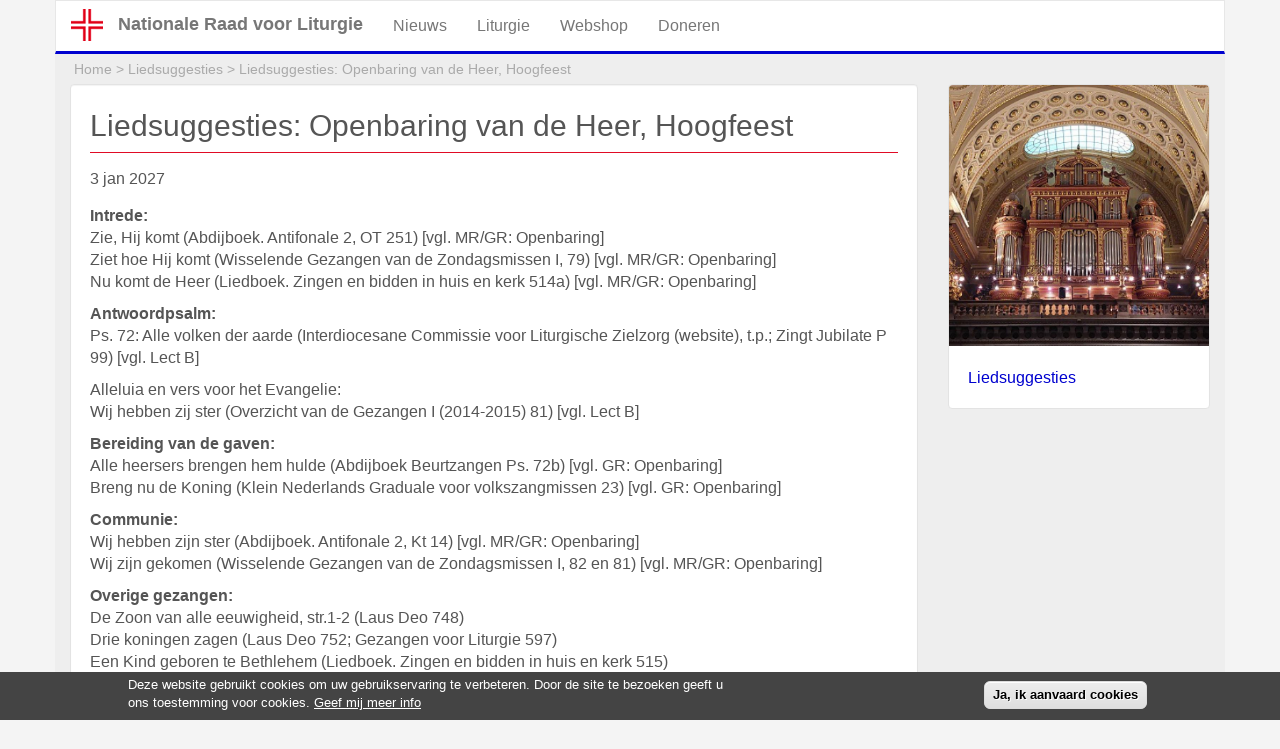

--- FILE ---
content_type: text/html; charset=utf-8
request_url: https://rkliturgie.nl/liedsuggesties/liedsuggesties-openbaring-van-de-heer-hoogfeest-1
body_size: 7624
content:
<!DOCTYPE html>
<html lang="nl" dir="ltr" prefix="content: http://purl.org/rss/1.0/modules/content/ dc: http://purl.org/dc/terms/ foaf: http://xmlns.com/foaf/0.1/ og: http://ogp.me/ns# rdfs: http://www.w3.org/2000/01/rdf-schema# sioc: http://rdfs.org/sioc/ns# sioct: http://rdfs.org/sioc/types# skos: http://www.w3.org/2004/02/skos/core# xsd: http://www.w3.org/2001/XMLSchema#">
<head>

  <link rel="apple-touch-icon" sizes="180x180" href="/apple-touch-icon.png?v=2">
  <link rel="icon" type="image/png" sizes="32x32" href="/favicon-32x32.png?v=2">
  <link rel="icon" type="image/png" sizes="194x194" href="/favicon-194x194.png?v=2">
  <link rel="icon" type="image/png" sizes="192x192" href="/android-chrome-192x192.png?v=2">
  <link rel="icon" type="image/png" sizes="16x16" href="/favicon-16x16.png?v=2">
  <link rel="manifest" href="/site.webmanifest?v=2">
  <link rel="mask-icon" href="/safari-pinned-tab.svg?v=2" color="#e00000">
  <link rel="shortcut icon" href="/favicon.ico?v=2">
  <meta name="apple-mobile-web-app-title" content="NRL">
  <meta name="application-name" content="NRL">
  <meta name="msapplication-TileColor" content="#ffffff">
  <meta name="theme-color" content="#ffffff">

  <link rel="profile" href="http://www.w3.org/1999/xhtml/vocab" />
  <meta name="viewport" content="width=device-width, initial-scale=1.0">
  <meta http-equiv="Content-Type" content="text/html; charset=utf-8" />
<meta name="Generator" content="Drupal 7 (http://drupal.org); Commerce 1" />
<link rel="canonical" href="/liedsuggesties/liedsuggesties-openbaring-van-de-heer-hoogfeest-1" />
<link rel="shortlink" href="/node/553" />
<link rel="shortcut icon" href="https://rkliturgie.nl/favicon.ico" type="image/vnd.microsoft.icon" />
  <title>Liedsuggesties: Openbaring van de Heer, Hoogfeest | Nationale Raad voor Liturgie</title>
  <link type="text/css" rel="stylesheet" href="https://rkliturgie.nl/sites/default/files/css/css_lQaZfjVpwP_oGNqdtWCSpJT1EMqXdMiU84ekLLxQnc4.css" media="all" />
<link type="text/css" rel="stylesheet" href="https://rkliturgie.nl/sites/default/files/css/css_815bWnMeEYWDGdAQUW_TwaO3nNJ61e2xttjagZsEfUA.css" media="all" />
<link type="text/css" rel="stylesheet" href="https://rkliturgie.nl/sites/default/files/css/css_KQEcO2TyyHHG5gNd6qpfQlpHBrILnYmhIz1HzFXXEZs.css" media="all" />
<link type="text/css" rel="stylesheet" href="https://rkliturgie.nl/sites/default/files/css/css_yPczNsJGap6SwJ0cwTOPLX5P9Bt_D9fH338UwWOhmiA.css" media="all" />
  <!-- HTML5 element support for IE6-8 -->
  <!--[if lt IE 9]>
    <script src="https://cdn.jsdelivr.net/html5shiv/3.7.3/html5shiv-printshiv.min.js"></script>
  <![endif]-->
  <script src="https://rkliturgie.nl/sites/default/files/js/js_X0SxtspRdzzDDjVDAVn0MloMvQ4Xgekb0Y6wenbBpdw.js"></script>
<script src="https://rkliturgie.nl/sites/default/files/js/js_uCSLmQ65wNzr8nw6sfsSfdoW6mZcwJ2ZJ8zRSeg_blw.js"></script>
<script src="https://rkliturgie.nl/sites/default/files/js/js_bZrma6REH41F4Q9eZihxRjRy08aEerJCkYoX2VLlG9s.js"></script>
<script src="https://rkliturgie.nl/sites/default/files/js/js_FQmeTE3sUL4E3gxxrTTfr6hl6Mpt5-fr5kO87CHV6K8.js"></script>
<script>var _paq = _paq || [];(function(){var u=(("https:" == document.location.protocol) ? "https://rkliturgie.nl/piwik/" : "http://rkliturgie.nl/piwik/");_paq.push(["setSiteId", "9"]);_paq.push(["setTrackerUrl", u+"matomo.php"]);_paq.push(["setDoNotTrack", 1]);_paq.push(["trackPageView"]);_paq.push(["setIgnoreClasses", ["no-tracking","colorbox"]]);_paq.push(["enableLinkTracking"]);var d=document,g=d.createElement("script"),s=d.getElementsByTagName("script")[0];g.type="text/javascript";g.defer=true;g.async=true;g.src=u+"matomo.js";s.parentNode.insertBefore(g,s);})();</script>
<script src="https://rkliturgie.nl/sites/default/files/js/js_-oEDdwe4XpUqUj4W0KJs96ENaXIrGvjBvIP-WYYBi54.js"></script>
<script src="https://rkliturgie.nl/sites/default/files/js/js_DzqesLsGDWZQm-7B5wHcxXyK7cp7ovpzDt9-bVKaecA.js"></script>
<script src="https://rkliturgie.nl/sites/default/files/js/js_ZA7Xjo9kI_rU0SJp_8u4VbawHwll6JEb3kByQj-gXxk.js"></script>
<script>jQuery.extend(Drupal.settings, {"basePath":"\/","pathPrefix":"","setHasJsCookie":0,"ajaxPageState":{"theme":"sections","theme_token":"gj_Y6GJDt6umpmbHCdAOP46hQARjVydp2SoAqRBD0A4","jquery_version":"2.1","jquery_version_token":"JkwdNbz2nz-57a3K37_xMjCUmqp70vMNzz2387gJuZU","js":{"sites\/all\/modules\/views_infinite_scroll\/views-infinite-scroll.js":1,"0":1,"sites\/all\/modules\/eu_cookie_compliance\/js\/eu_cookie_compliance.min.js":1,"sites\/all\/themes\/bootstrap\/js\/bootstrap.js":1,"sites\/all\/modules\/jquery_update\/replace\/jquery\/2.2\/jquery.min.js":1,"misc\/jquery-extend-3.4.0.js":1,"misc\/jquery-html-prefilter-3.5.0-backport.js":1,"misc\/jquery.once.js":1,"misc\/drupal.js":1,"sites\/all\/libraries\/fitvids\/jquery.fitvids.js":1,"sites\/all\/modules\/jquery_update\/js\/jquery_browser.js":1,"sites\/all\/modules\/eu_cookie_compliance\/js\/jquery.cookie-1.4.1.min.js":1,"sites\/all\/modules\/jquery_update\/replace\/jquery.form\/4\/jquery.form.min.js":1,"misc\/ajax.js":1,"sites\/all\/modules\/jquery_update\/js\/jquery_update.js":1,"sites\/all\/modules\/entityreference\/js\/entityreference.js":1,"sites\/all\/modules\/fitvids\/fitvids.js":1,"public:\/\/languages\/nl_WpojPm_uOjbc1GIJjDzlXlO2h4j7QGaMHIsFWt62k3k.js":1,"sites\/all\/modules\/views\/js\/base.js":1,"sites\/all\/themes\/bootstrap\/js\/misc\/_progress.js":1,"sites\/all\/modules\/views\/js\/ajax_view.js":1,"sites\/all\/modules\/matomo\/matomo.js":1,"1":1,"sites\/all\/modules\/extlink\/js\/extlink.js":1,"sites\/all\/themes\/sections\/bootstrap\/assets\/javascripts\/bootstrap\/affix.js":1,"sites\/all\/themes\/sections\/bootstrap\/assets\/javascripts\/bootstrap\/alert.js":1,"sites\/all\/themes\/sections\/bootstrap\/assets\/javascripts\/bootstrap\/button.js":1,"sites\/all\/themes\/sections\/bootstrap\/assets\/javascripts\/bootstrap\/carousel.js":1,"sites\/all\/themes\/sections\/bootstrap\/assets\/javascripts\/bootstrap\/collapse.js":1,"sites\/all\/themes\/sections\/bootstrap\/assets\/javascripts\/bootstrap\/dropdown.js":1,"sites\/all\/themes\/sections\/bootstrap\/assets\/javascripts\/bootstrap\/modal.js":1,"sites\/all\/themes\/sections\/bootstrap\/assets\/javascripts\/bootstrap\/tooltip.js":1,"sites\/all\/themes\/sections\/bootstrap\/assets\/javascripts\/bootstrap\/popover.js":1,"sites\/all\/themes\/sections\/bootstrap\/assets\/javascripts\/bootstrap\/scrollspy.js":1,"sites\/all\/themes\/sections\/bootstrap\/assets\/javascripts\/bootstrap\/tab.js":1,"sites\/all\/themes\/sections\/bootstrap\/assets\/javascripts\/bootstrap\/transition.js":1,"sites\/all\/themes\/bootstrap\/js\/misc\/ajax.js":1,"sites\/all\/themes\/bootstrap\/js\/modules\/views\/js\/ajax_view.js":1},"css":{"modules\/system\/system.base.css":1,"sites\/all\/modules\/simplenews\/simplenews.css":1,"modules\/field\/theme\/field.css":1,"sites\/all\/modules\/fitvids\/fitvids.css":1,"sites\/all\/modules\/logintoboggan\/logintoboggan.css":1,"modules\/node\/node.css":1,"sites\/all\/modules\/extlink\/css\/extlink.css":1,"sites\/all\/modules\/views\/css\/views.css":1,"sites\/all\/modules\/ctools\/css\/ctools.css":1,"sites\/all\/modules\/eu_cookie_compliance\/css\/eu_cookie_compliance.css":1,"public:\/\/ctools\/css\/f2681131e934a7771637b68e4b988bf3.css":1,"sites\/all\/themes\/sections\/css\/style.css":1}},"views":{"ajax_path":"\/views\/ajax","ajaxViews":{"views_dom_id:9b523c4d692e2f8f89ecd9a286b5dc63":{"view_name":"children","view_display_id":"boven","view_args":"553","view_path":"node\/553","view_base_path":null,"view_dom_id":"9b523c4d692e2f8f89ecd9a286b5dc63","pager_element":0},"views_dom_id:4e2494e61cd379a208b989a836056a7d":{"view_name":"children","view_display_id":"onder","view_args":"553","view_path":"node\/553","view_base_path":null,"view_dom_id":"4e2494e61cd379a208b989a836056a7d","pager_element":0},"views_dom_id:2725623fc8321cdba82f32b9adde5267":{"view_name":"children","view_display_id":"titels","view_args":"553","view_path":"node\/553","view_base_path":null,"view_dom_id":"2725623fc8321cdba82f32b9adde5267","pager_element":0},"views_dom_id:ec2ec0e43c99da7e730e47bcbd51688d":{"view_name":"children","view_display_id":"block_3","view_args":"553","view_path":"node\/553","view_base_path":null,"view_dom_id":"ec2ec0e43c99da7e730e47bcbd51688d","pager_element":0},"views_dom_id:7faf124fe88dc9fced614a1f7043a070":{"view_name":"children","view_display_id":"block_1","view_args":"553","view_path":"node\/553","view_base_path":null,"view_dom_id":"7faf124fe88dc9fced614a1f7043a070","pager_element":0},"views_dom_id:d9c006b6f465a2db778eda862ca8b648":{"view_name":"children","view_display_id":"block_5","view_args":"553","view_path":"node\/553","view_base_path":null,"view_dom_id":"d9c006b6f465a2db778eda862ca8b648","pager_element":0},"views_dom_id:c0fb9aa3119589b1e7297b8fd2575a21":{"view_name":"children","view_display_id":"block_4","view_args":"553","view_path":"node\/553","view_base_path":null,"view_dom_id":"c0fb9aa3119589b1e7297b8fd2575a21","pager_element":0},"views_dom_id:99d50e371a12df030d2d90da28a84a30":{"view_name":"same_parents","view_display_id":"block_2","view_args":"553\/553","view_path":"node\/553","view_base_path":null,"view_dom_id":"99d50e371a12df030d2d90da28a84a30","pager_element":0}}},"urlIsAjaxTrusted":{"\/views\/ajax":true},"views_infinite_scroll":{"img_path":"https:\/\/rkliturgie.nl\/sites\/all\/modules\/views_infinite_scroll\/images\/ajax-loader.gif","scroll_threshold":200},"fitvids":{"custom_domains":[],"selectors":["body"],"simplifymarkup":true},"eu_cookie_compliance":{"cookie_policy_version":"1.0.0","popup_enabled":1,"popup_agreed_enabled":0,"popup_hide_agreed":0,"popup_clicking_confirmation":1,"popup_scrolling_confirmation":0,"popup_html_info":"\u003Cdiv class=\u0022eu-cookie-compliance-banner eu-cookie-compliance-banner-info eu-cookie-compliance-banner--default\u0022\u003E\n  \u003Cdiv class=\u0022popup-content info\u0022\u003E\n        \u003Cdiv id=\u0022popup-text\u0022\u003E\n      \u003Cp\u003EDeze website gebruikt\u00a0cookies om uw gebruikservaring te verbeteren. Door de site te bezoeken geeft u ons toestemming voor cookies.\u003C\/p\u003E\n              \u003Cbutton type=\u0022button\u0022 class=\u0022find-more-button eu-cookie-compliance-more-button\u0022\u003EGeef mij meer info\u003C\/button\u003E\n          \u003C\/div\u003E\n    \n    \u003Cdiv id=\u0022popup-buttons\u0022 class=\u0022\u0022\u003E\n            \u003Cbutton type=\u0022button\u0022 class=\u0022agree-button eu-cookie-compliance-default-button\u0022\u003EJa, ik aanvaard cookies\u003C\/button\u003E\n          \u003C\/div\u003E\n  \u003C\/div\u003E\n\u003C\/div\u003E","use_mobile_message":false,"mobile_popup_html_info":"\u003Cdiv class=\u0022eu-cookie-compliance-banner eu-cookie-compliance-banner-info eu-cookie-compliance-banner--default\u0022\u003E\n  \u003Cdiv class=\u0022popup-content info\u0022\u003E\n        \u003Cdiv id=\u0022popup-text\u0022\u003E\n      \u003Ch2\u003EWe use cookies on this site to enhance your user experience\u003C\/h2\u003E\n\u003Cp\u003EBy tapping the Accept button, you agree to us doing so.\u003C\/p\u003E\n              \u003Cbutton type=\u0022button\u0022 class=\u0022find-more-button eu-cookie-compliance-more-button\u0022\u003EGeef mij meer info\u003C\/button\u003E\n          \u003C\/div\u003E\n    \n    \u003Cdiv id=\u0022popup-buttons\u0022 class=\u0022\u0022\u003E\n            \u003Cbutton type=\u0022button\u0022 class=\u0022agree-button eu-cookie-compliance-default-button\u0022\u003EJa, ik aanvaard cookies\u003C\/button\u003E\n          \u003C\/div\u003E\n  \u003C\/div\u003E\n\u003C\/div\u003E\n","mobile_breakpoint":"768","popup_html_agreed":"\u003Cdiv\u003E\n  \u003Cdiv class=\u0022popup-content agreed\u0022\u003E\n    \u003Cdiv id=\u0022popup-text\u0022\u003E\n      \u003Cp\u003E\u003Cb\u003EThank you for accepting cookies\u003C\/b\u003E\u003C\/p\u003E\n\u003Cp\u003EYou can now hide this message or find out more about cookies.\u003C\/p\u003E\n    \u003C\/div\u003E\n    \u003Cdiv id=\u0022popup-buttons\u0022\u003E\n      \u003Cbutton type=\u0022button\u0022 class=\u0022hide-popup-button eu-cookie-compliance-hide-button\u0022\u003EVerbergen\u003C\/button\u003E\n              \u003Cbutton type=\u0022button\u0022 class=\u0022find-more-button eu-cookie-compliance-more-button-thank-you\u0022 \u003EMeer info\u003C\/button\u003E\n          \u003C\/div\u003E\n  \u003C\/div\u003E\n\u003C\/div\u003E","popup_use_bare_css":false,"popup_height":"auto","popup_width":"100%","popup_delay":1000,"popup_link":"\/privacy","popup_link_new_window":1,"popup_position":null,"fixed_top_position":false,"popup_language":"nl","store_consent":false,"better_support_for_screen_readers":0,"reload_page":0,"domain":"","domain_all_sites":0,"popup_eu_only_js":0,"cookie_lifetime":"365","cookie_session":false,"disagree_do_not_show_popup":0,"method":"default","allowed_cookies":"","withdraw_markup":"\u003Cbutton type=\u0022button\u0022 class=\u0022eu-cookie-withdraw-tab\u0022\u003EPrivacy settings\u003C\/button\u003E\n\u003Cdiv class=\u0022eu-cookie-withdraw-banner\u0022\u003E\n  \u003Cdiv class=\u0022popup-content info\u0022\u003E\n    \u003Cdiv id=\u0022popup-text\u0022\u003E\n      \u003Ch2\u003EWe use cookies on this site to enhance your user experience\u003C\/h2\u003E\n\u003Cp\u003EYou have given your consent for us to set cookies.\u003C\/p\u003E\n    \u003C\/div\u003E\n    \u003Cdiv id=\u0022popup-buttons\u0022\u003E\n      \u003Cbutton type=\u0022button\u0022 class=\u0022eu-cookie-withdraw-button\u0022\u003EWithdraw consent\u003C\/button\u003E\n    \u003C\/div\u003E\n  \u003C\/div\u003E\n\u003C\/div\u003E\n","withdraw_enabled":false,"withdraw_button_on_info_popup":0,"cookie_categories":[],"cookie_categories_details":[],"enable_save_preferences_button":1,"cookie_name":"","cookie_value_disagreed":"0","cookie_value_agreed_show_thank_you":"1","cookie_value_agreed":"2","containing_element":"body","automatic_cookies_removal":true,"close_button_action":"close_banner"},"matomo":{"trackMailto":1},"extlink":{"extTarget":"_blank","extClass":"ext","extLabel":"(externe link)","extImgClass":0,"extIconPlacement":0,"extSubdomains":1,"extExclude":"","extInclude":"","extCssExclude":".btn,.btn-primary","extCssExplicit":"","extAlert":0,"extAlertText":"This link will take you to an external web site.","mailtoClass":"mailto","mailtoLabel":"(link stuurt een e-mail)","extUseFontAwesome":0},"bootstrap":{"anchorsFix":"0","anchorsSmoothScrolling":"0","formHasError":1,"popoverEnabled":1,"popoverOptions":{"animation":1,"html":0,"placement":"right","selector":"","trigger":"click","triggerAutoclose":1,"title":"","content":"","delay":0,"container":"body"},"tooltipEnabled":1,"tooltipOptions":{"animation":1,"html":0,"placement":"auto left","selector":"","trigger":"hover focus","delay":0,"container":"body"}}});</script>
</head>
<body class="html not-front not-logged-in one-sidebar sidebar-second page-node page-node- page-node-553 node-type-article" data-spy="scroll" data-target="#block-block-3">
  <div id="skip-link">
    <a href="#main-content" class="element-invisible element-focusable">Overslaan en naar de inhoud gaan</a>
  </div>
    <header id="navbar" role="banner" class="navbar container navbar-default">
  <div class="container">
    <div class="navbar-header">
              <a class="logo navbar-btn pull-left" href="/" title="Home">
          <img src="https://rkliturgie.nl/sites/default/files/logo.png" alt="Home" />
        </a>
      
              <a class="name navbar-brand name-lang" href="/" title="Home">Nationale Raad voor Liturgie</a>
            
              <a class="name navbar-brand name-kort" href="/" title="Home">NRL</a>
      
              <button type="button" class="navbar-toggle" data-toggle="collapse" data-target="#navbar-collapse">
          <span class="sr-only">Toggle navigation</span>
          <span class="icon-bar"></span>
          <span class="icon-bar"></span>
          <span class="icon-bar"></span>
        </button>
          </div>

          <div class="navbar-collapse collapse" id="navbar-collapse">
        <nav role="navigation">
                                <ul class="menu nav navbar-nav"><li class="first leaf"><a href="/nieuwsberichten">Nieuws</a></li>
<li class="collapsed"><a href="/liturgie">Liturgie</a></li>
<li class="collapsed"><a href="/nrl-publicaties-webshop">Webshop</a></li>
<li class="last leaf"><a href="/doneren">Doneren</a></li>
</ul>                            </nav>
      </div>
      </div>
</header>

<div class="main-container container">

  <header role="banner" id="page-header">
      <div class="region region-header">
    <section id="block-easy-breadcrumb-easy-breadcrumb" class="block block-easy-breadcrumb clearfix">

      
    <div itemscope class="easy-breadcrumb" itemtype="http://data-vocabulary.org/Breadcrumb">
          <span itemprop="title"><a href="/" class="easy-breadcrumb_segment easy-breadcrumb_segment-front">Home</a></span>               <span class="easy-breadcrumb_segment-separator">&gt;</span>
                <span itemprop="title"><a href="/liturgie/liedsuggesties" class="easy-breadcrumb_segment easy-breadcrumb_segment-1">Liedsuggesties</a></span>               <span class="easy-breadcrumb_segment-separator">&gt;</span>
                <span class="easy-breadcrumb_segment easy-breadcrumb_segment-title" itemprop="title">Liedsuggesties: Openbaring van de Heer, Hoogfeest</span>            </div>

</section>
  </div>
  </header> <!-- /#page-header -->

  <div class="row">

    
    <section class="col-sm-9">
                  <a id="main-content"></a>
                                                                <div class="region region-content well">
    <section id="block-system-main" class="block block-system clearfix">

      
  <div  about="/liedsuggesties/liedsuggesties-openbaring-van-de-heer-hoogfeest-1" typeof="sioc:Item foaf:Document" class="ds-1col node node-article view-mode-full clearfix">

  
  <div class="field field-name-title field-type-ds field-label-hidden"><div class="field-items"><div class="field-item even" property="dc:title"><h1>Liedsuggesties: Openbaring van de Heer, Hoogfeest</h1></div></div></div><div class="field field-name-datum-ref field-type-ds field-label-hidden"><div class="field-items"><div class="field-item even"><div class="view view-datum-tonen view-id-datum_tonen view-display-id-block_2 view-dom-id-d4d2cb5d336626a0a9ecc61ae65eea3b">
        
  
  
      <div class="view-content">
        <div class="views-row views-row-1 views-row-odd views-row-first views-row-last">
      
  <div class="views-field views-field-field-publicatiedatum">        <div class="field-content"><span  property="dc:date" datatype="xsd:dateTime" content="2027-01-03T01:00:00+01:00" class="date-display-single">3 jan 2027</span></div>  </div>  </div>
    </div>
  
  
  
  
  
  
</div></div></div></div><div class="field field-name-body field-type-text-with-summary field-label-hidden"><div class="field-items"><div class="field-item even" property="content:encoded"><p><strong>Intrede:</strong><br />Zie, Hij komt (Abdijboek. Antifonale 2, OT 251) [vgl. MR/GR: Openbaring]<br />Ziet hoe Hij komt (Wisselende Gezangen van de Zondagsmissen I, 79) [vgl. MR/GR: Openbaring]<br />Nu komt de Heer (Liedboek. Zingen en bidden in huis en kerk 514a) [vgl. MR/GR: Openbaring]</p>
<p><strong>Antwoordpsalm:</strong><br />Ps. 72: Alle volken der aarde (Interdiocesane Commissie voor Liturgische Zielzorg (website), t.p.; Zingt Jubilate P 99) [vgl. Lect B]</p>
<p>Alleluia en vers voor het Evangelie:<br />Wij hebben zij ster (Overzicht van de Gezangen I (2014-2015) 81) [vgl. Lect B]</p>
<p><strong>Bereiding van de gaven:</strong><br />Alle heersers brengen hem hulde (Abdijboek Beurtzangen Ps. 72b) [vgl. GR: Openbaring]<br />Breng nu de Koning (Klein Nederlands Graduale voor volkszangmissen 23) [vgl. GR: Openbaring]</p>
<p><strong>Communie:</strong><br />Wij hebben zijn ster (Abdijboek. Antifonale 2, Kt 14) [vgl. MR/GR: Openbaring]<br />Wij zijn gekomen (Wisselende Gezangen van de Zondagsmissen I, 82 en 81) [vgl. MR/GR: Openbaring]</p>
<p><strong>Overige gezangen:</strong><br />De Zoon van alle eeuwigheid, str.1-2 (Laus Deo 748)<br />Drie koningen zagen (Laus Deo 752; Gezangen voor Liturgie 597)<br />Een Kind geboren te Bethlehem (Liedboek. Zingen en bidden in huis en kerk 515)<br />Nu zijt wellekome (Laus Deo 739, Gezangen voor Liturgie 508)<br />Schitter en sta op (Hij Leeft! 1.56)<br />Wij komen tezamen (Laus Deo 746; Gezangen voor Liturgie 556</p>
</div></div></div></div>


</section>
  </div>
    </section>

          <aside class="col-sm-3" role="complementary">
          <div class="region region-sidebar-second well">
    <section id="block-views-image-sidebar-block" class="block block-views clearfix">

      
  <div class="view view-image-sidebar view-id-image_sidebar view-display-id-block view-dom-id-7ebbd6ac0c5e8f14bbe0290cbd946e3e">
        
  
  
      <div class="view-content">
        <div class="views-row views-row-1 views-row-odd views-row-first views-row-last">
    <div  about="/liedsuggesties/liedsuggesties-openbaring-van-de-heer-hoogfeest-1" typeof="sioc:Item foaf:Document" class="ds-1col node node-article view-mode-sidebar clearfix">

  
  <div class="field field-name-field-context field-type-entityreference field-label-hidden"><div class="field-items"><div class="field-item even"><div  about="/liturgie/liedsuggesties" typeof="sioc:Item foaf:Document" class="ds-1col node node-article node-promoted view-mode-sidebar clearfix">

  
  <div class="field field-name-field-image field-type-image field-label-hidden"><div class="field-items"><div class="field-item even" rel="og:image rdfs:seeAlso" resource="https://rkliturgie.nl/sites/default/files/styles/large/public/field/image/20230805_172732_klein.jpg?itok=Sz5o6d3S"><img typeof="foaf:Image" class="img-responsive" src="https://rkliturgie.nl/sites/default/files/styles/large/public/field/image/20230805_172732_klein.jpg?itok=Sz5o6d3S" width="730" height="730" alt="Stefanus" title="Stefanus" /></div></div></div></div>

</div></div></div></div>

  </div>
    </div>
  
  
  
  
  
  
</div>
</section>
<section id="block-ds-extras-link" class="block block-ds-extras clearfix">

      
  <div class="parent-link"><a href="/liturgie/liedsuggesties">Liedsuggesties</a></div>
</section>
  </div>
      </aside>  <!-- /#sidebar-second -->
    
  </div>
</div>

  <footer class="footer container">
      <div class="region region-footer">
    <section id="block-block-2" class="block block-block clearfix">

      
  <div class="row">
<div class="col-sm-3 col-xs-6">
  <p style="padding-bottom: 30px;"><a href="/over-de-nrl">Over de NRL</a></p>
</div>
<div class="col-sm-3 col-xs-6">
  <p style="padding-bottom: 30px;"><a href="/contact-gegevens">Contact</a></p>
</div>
<div class="col-sm-3 col-xs-6">
  <p style="padding-bottom: 30px;"><a href="/webshop">Webshop</a></p>
</div>
<div class="col-sm-3 col-xs-6">
  <p style="padding-bottom: 30px;"><a href="/cart"><span class="glyphicon glyphicon-shopping-cart"></span> Winkelwagen </a></p>
</div>
</div>
 
<div class="row">
<div class="col-xs-12">
<div class="col-xs-12 copyright">
<p>Copyright 2025 - <a href="/over-de-nrl">Nationale Raad voor Liturgie</a> - <a href="/privacy">Privacy verklaring</a> 
</p>
</div>
</div>

</div>
</section>
  </div>
  </footer>
  <script src="https://rkliturgie.nl/sites/default/files/js/js_eeWNS3OLrTqBCG0mg_lgNmwdhJYlGRJ6C54yxLxmnWM.js"></script>
<script>window.eu_cookie_compliance_cookie_name = "";</script>
<script src="https://rkliturgie.nl/sites/default/files/js/js_9Rus79ChiI2hXGY4ky82J2TDHJZsnYE02SAHZrAw2QQ.js"></script>
<script src="https://rkliturgie.nl/sites/default/files/js/js_MRdvkC2u4oGsp5wVxBG1pGV5NrCPW3mssHxIn6G9tGE.js"></script>
</body>
</html>
